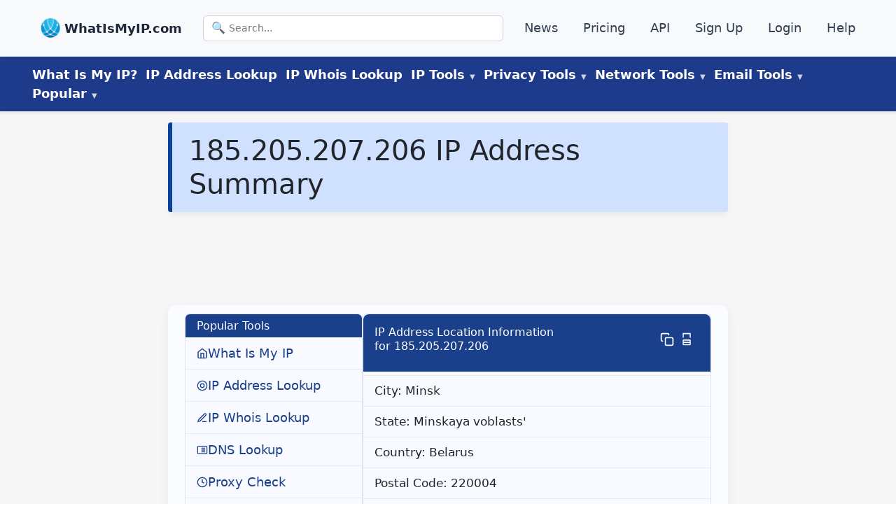

--- FILE ---
content_type: text/html; charset=utf-8
request_url: https://scripts.pubnation.com/creativeBlocks
body_size: 181
content:
{"7834991":true,"7847602":true,"7868241":true,"7868248":true,"7895755":true,"7909363":true,"7909371":true,"7916366":true,"7916386":true,"7916404":true,"7916407":true,"7940497":true,"7942734":true,"7944725":true,"7950127":true,"7952447":true,"7952467":true,"7955257":true,"7986326":true,"7988411":true,"7992732":true,"8018140":true,"37956876":true,"689409452":true,"0129kimonoshi_7ea02":true,"0129kimonoshi_e39f8":true,"0129kimonoshi_fe0c4":true,"2249:689408546":true,"2249:689409452":true,"2280190532194317593":true,"2974:7868241":true,"2c6if3ns":true,"8341_230212_T25256016":true,"8341_230212_T25256206":true,"hqjs6t13":true,"xetn7bnq":true}